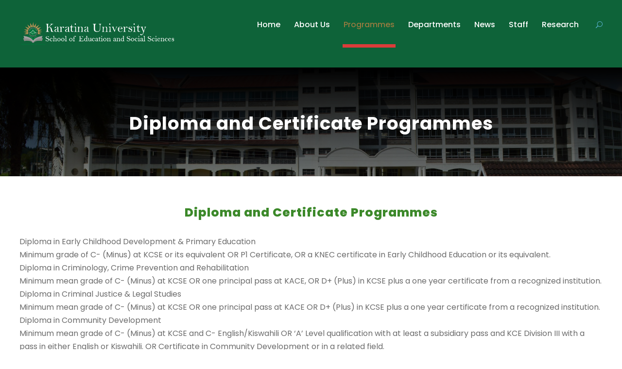

--- FILE ---
content_type: text/html; charset=UTF-8
request_url: http://edu.karu.ac.ke/diploma-and-certificate-programmes/
body_size: 41197
content:
<!DOCTYPE html>
<html lang="en-US" class="no-js">
<head>
	<meta charset="UTF-8">
	<meta name="viewport" content="width=device-width, initial-scale=1">
	<link rel="profile" href="http://gmpg.org/xfn/11">
	<link rel="pingback" href="http://edu.karu.ac.ke/xmlrpc.php">
	<title>Diploma and Certificate Programmes &#8211; School of Education and Social Sciences</title>
<meta name='robots' content='max-image-preview:large' />
<link rel='dns-prefetch' href='//fonts.googleapis.com' />
<link rel='dns-prefetch' href='//s.w.org' />
<link rel="alternate" type="application/rss+xml" title="School of Education and Social Sciences &raquo; Feed" href="http://edu.karu.ac.ke/feed/" />
<link rel="alternate" type="application/rss+xml" title="School of Education and Social Sciences &raquo; Comments Feed" href="http://edu.karu.ac.ke/comments/feed/" />
<link rel="alternate" type="text/calendar" title="School of Education and Social Sciences &raquo; iCal Feed" href="http://edu.karu.ac.ke/events/?ical=1" />
<script type="text/javascript">
window._wpemojiSettings = {"baseUrl":"https:\/\/s.w.org\/images\/core\/emoji\/13.1.0\/72x72\/","ext":".png","svgUrl":"https:\/\/s.w.org\/images\/core\/emoji\/13.1.0\/svg\/","svgExt":".svg","source":{"concatemoji":"http:\/\/edu.karu.ac.ke\/wp-includes\/js\/wp-emoji-release.min.js?ver=5.9.12"}};
/*! This file is auto-generated */
!function(e,a,t){var n,r,o,i=a.createElement("canvas"),p=i.getContext&&i.getContext("2d");function s(e,t){var a=String.fromCharCode;p.clearRect(0,0,i.width,i.height),p.fillText(a.apply(this,e),0,0);e=i.toDataURL();return p.clearRect(0,0,i.width,i.height),p.fillText(a.apply(this,t),0,0),e===i.toDataURL()}function c(e){var t=a.createElement("script");t.src=e,t.defer=t.type="text/javascript",a.getElementsByTagName("head")[0].appendChild(t)}for(o=Array("flag","emoji"),t.supports={everything:!0,everythingExceptFlag:!0},r=0;r<o.length;r++)t.supports[o[r]]=function(e){if(!p||!p.fillText)return!1;switch(p.textBaseline="top",p.font="600 32px Arial",e){case"flag":return s([127987,65039,8205,9895,65039],[127987,65039,8203,9895,65039])?!1:!s([55356,56826,55356,56819],[55356,56826,8203,55356,56819])&&!s([55356,57332,56128,56423,56128,56418,56128,56421,56128,56430,56128,56423,56128,56447],[55356,57332,8203,56128,56423,8203,56128,56418,8203,56128,56421,8203,56128,56430,8203,56128,56423,8203,56128,56447]);case"emoji":return!s([10084,65039,8205,55357,56613],[10084,65039,8203,55357,56613])}return!1}(o[r]),t.supports.everything=t.supports.everything&&t.supports[o[r]],"flag"!==o[r]&&(t.supports.everythingExceptFlag=t.supports.everythingExceptFlag&&t.supports[o[r]]);t.supports.everythingExceptFlag=t.supports.everythingExceptFlag&&!t.supports.flag,t.DOMReady=!1,t.readyCallback=function(){t.DOMReady=!0},t.supports.everything||(n=function(){t.readyCallback()},a.addEventListener?(a.addEventListener("DOMContentLoaded",n,!1),e.addEventListener("load",n,!1)):(e.attachEvent("onload",n),a.attachEvent("onreadystatechange",function(){"complete"===a.readyState&&t.readyCallback()})),(n=t.source||{}).concatemoji?c(n.concatemoji):n.wpemoji&&n.twemoji&&(c(n.twemoji),c(n.wpemoji)))}(window,document,window._wpemojiSettings);
</script>
<style type="text/css">
img.wp-smiley,
img.emoji {
	display: inline !important;
	border: none !important;
	box-shadow: none !important;
	height: 1em !important;
	width: 1em !important;
	margin: 0 0.07em !important;
	vertical-align: -0.1em !important;
	background: none !important;
	padding: 0 !important;
}
</style>
	<link rel='stylesheet' id='wp-block-library-css'  href='http://edu.karu.ac.ke/wp-includes/css/dist/block-library/style.min.css?ver=5.9.12' type='text/css' media='all' />
<style id='global-styles-inline-css' type='text/css'>
body{--wp--preset--color--black: #000000;--wp--preset--color--cyan-bluish-gray: #abb8c3;--wp--preset--color--white: #ffffff;--wp--preset--color--pale-pink: #f78da7;--wp--preset--color--vivid-red: #cf2e2e;--wp--preset--color--luminous-vivid-orange: #ff6900;--wp--preset--color--luminous-vivid-amber: #fcb900;--wp--preset--color--light-green-cyan: #7bdcb5;--wp--preset--color--vivid-green-cyan: #00d084;--wp--preset--color--pale-cyan-blue: #8ed1fc;--wp--preset--color--vivid-cyan-blue: #0693e3;--wp--preset--color--vivid-purple: #9b51e0;--wp--preset--gradient--vivid-cyan-blue-to-vivid-purple: linear-gradient(135deg,rgba(6,147,227,1) 0%,rgb(155,81,224) 100%);--wp--preset--gradient--light-green-cyan-to-vivid-green-cyan: linear-gradient(135deg,rgb(122,220,180) 0%,rgb(0,208,130) 100%);--wp--preset--gradient--luminous-vivid-amber-to-luminous-vivid-orange: linear-gradient(135deg,rgba(252,185,0,1) 0%,rgba(255,105,0,1) 100%);--wp--preset--gradient--luminous-vivid-orange-to-vivid-red: linear-gradient(135deg,rgba(255,105,0,1) 0%,rgb(207,46,46) 100%);--wp--preset--gradient--very-light-gray-to-cyan-bluish-gray: linear-gradient(135deg,rgb(238,238,238) 0%,rgb(169,184,195) 100%);--wp--preset--gradient--cool-to-warm-spectrum: linear-gradient(135deg,rgb(74,234,220) 0%,rgb(151,120,209) 20%,rgb(207,42,186) 40%,rgb(238,44,130) 60%,rgb(251,105,98) 80%,rgb(254,248,76) 100%);--wp--preset--gradient--blush-light-purple: linear-gradient(135deg,rgb(255,206,236) 0%,rgb(152,150,240) 100%);--wp--preset--gradient--blush-bordeaux: linear-gradient(135deg,rgb(254,205,165) 0%,rgb(254,45,45) 50%,rgb(107,0,62) 100%);--wp--preset--gradient--luminous-dusk: linear-gradient(135deg,rgb(255,203,112) 0%,rgb(199,81,192) 50%,rgb(65,88,208) 100%);--wp--preset--gradient--pale-ocean: linear-gradient(135deg,rgb(255,245,203) 0%,rgb(182,227,212) 50%,rgb(51,167,181) 100%);--wp--preset--gradient--electric-grass: linear-gradient(135deg,rgb(202,248,128) 0%,rgb(113,206,126) 100%);--wp--preset--gradient--midnight: linear-gradient(135deg,rgb(2,3,129) 0%,rgb(40,116,252) 100%);--wp--preset--duotone--dark-grayscale: url('#wp-duotone-dark-grayscale');--wp--preset--duotone--grayscale: url('#wp-duotone-grayscale');--wp--preset--duotone--purple-yellow: url('#wp-duotone-purple-yellow');--wp--preset--duotone--blue-red: url('#wp-duotone-blue-red');--wp--preset--duotone--midnight: url('#wp-duotone-midnight');--wp--preset--duotone--magenta-yellow: url('#wp-duotone-magenta-yellow');--wp--preset--duotone--purple-green: url('#wp-duotone-purple-green');--wp--preset--duotone--blue-orange: url('#wp-duotone-blue-orange');--wp--preset--font-size--small: 13px;--wp--preset--font-size--medium: 20px;--wp--preset--font-size--large: 36px;--wp--preset--font-size--x-large: 42px;}.has-black-color{color: var(--wp--preset--color--black) !important;}.has-cyan-bluish-gray-color{color: var(--wp--preset--color--cyan-bluish-gray) !important;}.has-white-color{color: var(--wp--preset--color--white) !important;}.has-pale-pink-color{color: var(--wp--preset--color--pale-pink) !important;}.has-vivid-red-color{color: var(--wp--preset--color--vivid-red) !important;}.has-luminous-vivid-orange-color{color: var(--wp--preset--color--luminous-vivid-orange) !important;}.has-luminous-vivid-amber-color{color: var(--wp--preset--color--luminous-vivid-amber) !important;}.has-light-green-cyan-color{color: var(--wp--preset--color--light-green-cyan) !important;}.has-vivid-green-cyan-color{color: var(--wp--preset--color--vivid-green-cyan) !important;}.has-pale-cyan-blue-color{color: var(--wp--preset--color--pale-cyan-blue) !important;}.has-vivid-cyan-blue-color{color: var(--wp--preset--color--vivid-cyan-blue) !important;}.has-vivid-purple-color{color: var(--wp--preset--color--vivid-purple) !important;}.has-black-background-color{background-color: var(--wp--preset--color--black) !important;}.has-cyan-bluish-gray-background-color{background-color: var(--wp--preset--color--cyan-bluish-gray) !important;}.has-white-background-color{background-color: var(--wp--preset--color--white) !important;}.has-pale-pink-background-color{background-color: var(--wp--preset--color--pale-pink) !important;}.has-vivid-red-background-color{background-color: var(--wp--preset--color--vivid-red) !important;}.has-luminous-vivid-orange-background-color{background-color: var(--wp--preset--color--luminous-vivid-orange) !important;}.has-luminous-vivid-amber-background-color{background-color: var(--wp--preset--color--luminous-vivid-amber) !important;}.has-light-green-cyan-background-color{background-color: var(--wp--preset--color--light-green-cyan) !important;}.has-vivid-green-cyan-background-color{background-color: var(--wp--preset--color--vivid-green-cyan) !important;}.has-pale-cyan-blue-background-color{background-color: var(--wp--preset--color--pale-cyan-blue) !important;}.has-vivid-cyan-blue-background-color{background-color: var(--wp--preset--color--vivid-cyan-blue) !important;}.has-vivid-purple-background-color{background-color: var(--wp--preset--color--vivid-purple) !important;}.has-black-border-color{border-color: var(--wp--preset--color--black) !important;}.has-cyan-bluish-gray-border-color{border-color: var(--wp--preset--color--cyan-bluish-gray) !important;}.has-white-border-color{border-color: var(--wp--preset--color--white) !important;}.has-pale-pink-border-color{border-color: var(--wp--preset--color--pale-pink) !important;}.has-vivid-red-border-color{border-color: var(--wp--preset--color--vivid-red) !important;}.has-luminous-vivid-orange-border-color{border-color: var(--wp--preset--color--luminous-vivid-orange) !important;}.has-luminous-vivid-amber-border-color{border-color: var(--wp--preset--color--luminous-vivid-amber) !important;}.has-light-green-cyan-border-color{border-color: var(--wp--preset--color--light-green-cyan) !important;}.has-vivid-green-cyan-border-color{border-color: var(--wp--preset--color--vivid-green-cyan) !important;}.has-pale-cyan-blue-border-color{border-color: var(--wp--preset--color--pale-cyan-blue) !important;}.has-vivid-cyan-blue-border-color{border-color: var(--wp--preset--color--vivid-cyan-blue) !important;}.has-vivid-purple-border-color{border-color: var(--wp--preset--color--vivid-purple) !important;}.has-vivid-cyan-blue-to-vivid-purple-gradient-background{background: var(--wp--preset--gradient--vivid-cyan-blue-to-vivid-purple) !important;}.has-light-green-cyan-to-vivid-green-cyan-gradient-background{background: var(--wp--preset--gradient--light-green-cyan-to-vivid-green-cyan) !important;}.has-luminous-vivid-amber-to-luminous-vivid-orange-gradient-background{background: var(--wp--preset--gradient--luminous-vivid-amber-to-luminous-vivid-orange) !important;}.has-luminous-vivid-orange-to-vivid-red-gradient-background{background: var(--wp--preset--gradient--luminous-vivid-orange-to-vivid-red) !important;}.has-very-light-gray-to-cyan-bluish-gray-gradient-background{background: var(--wp--preset--gradient--very-light-gray-to-cyan-bluish-gray) !important;}.has-cool-to-warm-spectrum-gradient-background{background: var(--wp--preset--gradient--cool-to-warm-spectrum) !important;}.has-blush-light-purple-gradient-background{background: var(--wp--preset--gradient--blush-light-purple) !important;}.has-blush-bordeaux-gradient-background{background: var(--wp--preset--gradient--blush-bordeaux) !important;}.has-luminous-dusk-gradient-background{background: var(--wp--preset--gradient--luminous-dusk) !important;}.has-pale-ocean-gradient-background{background: var(--wp--preset--gradient--pale-ocean) !important;}.has-electric-grass-gradient-background{background: var(--wp--preset--gradient--electric-grass) !important;}.has-midnight-gradient-background{background: var(--wp--preset--gradient--midnight) !important;}.has-small-font-size{font-size: var(--wp--preset--font-size--small) !important;}.has-medium-font-size{font-size: var(--wp--preset--font-size--medium) !important;}.has-large-font-size{font-size: var(--wp--preset--font-size--large) !important;}.has-x-large-font-size{font-size: var(--wp--preset--font-size--x-large) !important;}
</style>
<link rel='stylesheet' id='contact-form-7-css'  href='http://edu.karu.ac.ke/wp-content/plugins/contact-form-7/includes/css/styles.css?ver=5.5.6.1' type='text/css' media='all' />
<link rel='stylesheet' id='gdlr-core-google-font-css'  href='https://fonts.googleapis.com/css?family=Poppins%3A100%2C100italic%2C200%2C200italic%2C300%2C300italic%2Cregular%2Citalic%2C500%2C500italic%2C600%2C600italic%2C700%2C700italic%2C800%2C800italic%2C900%2C900italic%7CABeeZee%3Aregular%2Citalic&#038;subset=devanagari%2Clatin%2Clatin-ext&#038;ver=5.9.12' type='text/css' media='all' />
<link rel='stylesheet' id='font-awesome-css'  href='http://edu.karu.ac.ke/wp-content/plugins/goodlayers-core/plugins/fontawesome/font-awesome.css?ver=5.9.12' type='text/css' media='all' />
<link rel='stylesheet' id='elegant-font-css'  href='http://edu.karu.ac.ke/wp-content/plugins/goodlayers-core/plugins/elegant/elegant-font.css?ver=5.9.12' type='text/css' media='all' />
<link rel='stylesheet' id='gdlr-core-plugin-css'  href='http://edu.karu.ac.ke/wp-content/plugins/goodlayers-core/plugins/style.css?ver=1734349302' type='text/css' media='all' />
<link rel='stylesheet' id='gdlr-core-page-builder-css'  href='http://edu.karu.ac.ke/wp-content/plugins/goodlayers-core/include/css/page-builder.css?ver=5.9.12' type='text/css' media='all' />
<link rel='stylesheet' id='rs-plugin-settings-css'  href='http://edu.karu.ac.ke/wp-content/plugins/revslider/public/assets/css/rs6.css?ver=6.2.22' type='text/css' media='all' />
<style id='rs-plugin-settings-inline-css' type='text/css'>
#rs-demo-id {}
</style>
<link rel='stylesheet' id='newsletter-css'  href='http://edu.karu.ac.ke/wp-content/plugins/newsletter/style.css?ver=7.4.6' type='text/css' media='all' />
<link rel='stylesheet' id='wpgmp-frontend_css-css'  href='http://edu.karu.ac.ke/wp-content/plugins/wp-google-map-plugin/assets/css/frontend.css?ver=5.9.12' type='text/css' media='all' />
<link rel='stylesheet' id='kingster-style-core-css'  href='http://edu.karu.ac.ke/wp-content/themes/kingster/css/style-core.css?ver=5.9.12' type='text/css' media='all' />
<link rel='stylesheet' id='kingster-custom-style-css'  href='http://edu.karu.ac.ke/wp-content/uploads/kingster-style-custom.css?1734349335&#038;ver=5.9.12' type='text/css' media='all' />
<link rel='stylesheet' id='kingster-learnpress-css'  href='http://edu.karu.ac.ke/wp-content/themes/kingster/learnpress/kingster-learnpress.css?ver=5.9.12' type='text/css' media='all' />
<link rel='stylesheet' id='kingster-learnpress-pb-css'  href='http://edu.karu.ac.ke/wp-content/themes/kingster/learnpress/kingster-learnpress-pb.css?ver=5.9.12' type='text/css' media='all' />
<script type='text/javascript' src='http://edu.karu.ac.ke/wp-includes/js/jquery/jquery.min.js?ver=3.6.0' id='jquery-core-js'></script>
<script type='text/javascript' src='http://edu.karu.ac.ke/wp-includes/js/jquery/jquery-migrate.min.js?ver=3.3.2' id='jquery-migrate-js'></script>
<script type='text/javascript' src='http://edu.karu.ac.ke/wp-content/plugins/revslider/public/assets/js/rbtools.min.js?ver=6.2.22' id='tp-tools-js'></script>
<script type='text/javascript' src='http://edu.karu.ac.ke/wp-content/plugins/revslider/public/assets/js/rs6.min.js?ver=6.2.22' id='revmin-js'></script>
<!--[if lt IE 9]>
<script type='text/javascript' src='http://edu.karu.ac.ke/wp-content/themes/kingster/js/html5.js?ver=5.9.12' id='kingster-html5js-js'></script>
<![endif]-->
<script type='text/javascript' src='http://edu.karu.ac.ke/wp-content/themes/kingster/learnpress/kingster-learnpress.js?ver=5.9.12' id='kingster-learnpress-js'></script>
<link rel="https://api.w.org/" href="http://edu.karu.ac.ke/wp-json/" /><link rel="alternate" type="application/json" href="http://edu.karu.ac.ke/wp-json/wp/v2/pages/6373" /><link rel="EditURI" type="application/rsd+xml" title="RSD" href="http://edu.karu.ac.ke/xmlrpc.php?rsd" />
<link rel="wlwmanifest" type="application/wlwmanifest+xml" href="http://edu.karu.ac.ke/wp-includes/wlwmanifest.xml" /> 
<meta name="generator" content="WordPress 5.9.12" />
<link rel="canonical" href="http://edu.karu.ac.ke/diploma-and-certificate-programmes/" />
<link rel='shortlink' href='http://edu.karu.ac.ke/?p=6373' />
<link rel="alternate" type="application/json+oembed" href="http://edu.karu.ac.ke/wp-json/oembed/1.0/embed?url=http%3A%2F%2Fedu.karu.ac.ke%2Fdiploma-and-certificate-programmes%2F" />
<link rel="alternate" type="text/xml+oembed" href="http://edu.karu.ac.ke/wp-json/oembed/1.0/embed?url=http%3A%2F%2Fedu.karu.ac.ke%2Fdiploma-and-certificate-programmes%2F&#038;format=xml" />
<meta name="tec-api-version" content="v1"><meta name="tec-api-origin" content="http://edu.karu.ac.ke"><link rel="alternate" href="http://edu.karu.ac.ke/wp-json/tribe/events/v1/" /><style type="text/css">.recentcomments a{display:inline !important;padding:0 !important;margin:0 !important;}</style><meta name="generator" content="Powered by Slider Revolution 6.2.22 - responsive, Mobile-Friendly Slider Plugin for WordPress with comfortable drag and drop interface." />
<link rel="icon" href="http://edu.karu.ac.ke/wp-content/uploads/2020/12/cropped-logo-2-32x32.png" sizes="32x32" />
<link rel="icon" href="http://edu.karu.ac.ke/wp-content/uploads/2020/12/cropped-logo-2-192x192.png" sizes="192x192" />
<link rel="apple-touch-icon" href="http://edu.karu.ac.ke/wp-content/uploads/2020/12/cropped-logo-2-180x180.png" />
<meta name="msapplication-TileImage" content="http://edu.karu.ac.ke/wp-content/uploads/2020/12/cropped-logo-2-270x270.png" />
<script type="text/javascript">function setREVStartSize(e){
			//window.requestAnimationFrame(function() {				 
				window.RSIW = window.RSIW===undefined ? window.innerWidth : window.RSIW;	
				window.RSIH = window.RSIH===undefined ? window.innerHeight : window.RSIH;	
				try {								
					var pw = document.getElementById(e.c).parentNode.offsetWidth,
						newh;
					pw = pw===0 || isNaN(pw) ? window.RSIW : pw;
					e.tabw = e.tabw===undefined ? 0 : parseInt(e.tabw);
					e.thumbw = e.thumbw===undefined ? 0 : parseInt(e.thumbw);
					e.tabh = e.tabh===undefined ? 0 : parseInt(e.tabh);
					e.thumbh = e.thumbh===undefined ? 0 : parseInt(e.thumbh);
					e.tabhide = e.tabhide===undefined ? 0 : parseInt(e.tabhide);
					e.thumbhide = e.thumbhide===undefined ? 0 : parseInt(e.thumbhide);
					e.mh = e.mh===undefined || e.mh=="" || e.mh==="auto" ? 0 : parseInt(e.mh,0);		
					if(e.layout==="fullscreen" || e.l==="fullscreen") 						
						newh = Math.max(e.mh,window.RSIH);					
					else{					
						e.gw = Array.isArray(e.gw) ? e.gw : [e.gw];
						for (var i in e.rl) if (e.gw[i]===undefined || e.gw[i]===0) e.gw[i] = e.gw[i-1];					
						e.gh = e.el===undefined || e.el==="" || (Array.isArray(e.el) && e.el.length==0)? e.gh : e.el;
						e.gh = Array.isArray(e.gh) ? e.gh : [e.gh];
						for (var i in e.rl) if (e.gh[i]===undefined || e.gh[i]===0) e.gh[i] = e.gh[i-1];
											
						var nl = new Array(e.rl.length),
							ix = 0,						
							sl;					
						e.tabw = e.tabhide>=pw ? 0 : e.tabw;
						e.thumbw = e.thumbhide>=pw ? 0 : e.thumbw;
						e.tabh = e.tabhide>=pw ? 0 : e.tabh;
						e.thumbh = e.thumbhide>=pw ? 0 : e.thumbh;					
						for (var i in e.rl) nl[i] = e.rl[i]<window.RSIW ? 0 : e.rl[i];
						sl = nl[0];									
						for (var i in nl) if (sl>nl[i] && nl[i]>0) { sl = nl[i]; ix=i;}															
						var m = pw>(e.gw[ix]+e.tabw+e.thumbw) ? 1 : (pw-(e.tabw+e.thumbw)) / (e.gw[ix]);					
						newh =  (e.gh[ix] * m) + (e.tabh + e.thumbh);
					}				
					if(window.rs_init_css===undefined) window.rs_init_css = document.head.appendChild(document.createElement("style"));					
					document.getElementById(e.c).height = newh+"px";
					window.rs_init_css.innerHTML += "#"+e.c+"_wrapper { height: "+newh+"px }";				
				} catch(e){
					console.log("Failure at Presize of Slider:" + e)
				}					   
			//});
		  };</script>
</head>

<body class="page-template-default page page-id-6373 gdlr-core-body tribe-no-js kingster-body kingster-body-front kingster-boxed  kingster-with-sticky-navigation  kingster-blockquote-style-1 gdlr-core-link-to-lightbox">
<div class="kingster-mobile-header-wrap" ><div class="kingster-mobile-header kingster-header-background kingster-style-slide kingster-sticky-mobile-navigation " id="kingster-mobile-header" ><div class="kingster-mobile-header-container kingster-container clearfix" ><div class="kingster-logo  kingster-item-pdlr"><div class="kingster-logo-inner"><a class="" href="http://edu.karu.ac.ke/" ><img  src="http://edu.karu.ac.ke/wp-content/uploads/2020/12/Eduf.png" width="750" height="123"  srcset="http://edu.karu.ac.ke/wp-content/uploads/2020/12/Eduf-400x65.png 400w, http://edu.karu.ac.ke/wp-content/uploads/2020/12/Eduf-600x98.png 600w, http://edu.karu.ac.ke/wp-content/uploads/2020/12/Eduf.png 750w"  sizes="(max-width: 767px) 100vw, (max-width: 1150px) 100vw, 1150px"  alt=""  /></a></div></div><div class="kingster-mobile-menu-right" ><div class="kingster-main-menu-search" id="kingster-mobile-top-search" ><i class="fa fa-search" ></i></div><div class="kingster-top-search-wrap" >
	<div class="kingster-top-search-close" ></div>

	<div class="kingster-top-search-row" >
		<div class="kingster-top-search-cell" >
			<form role="search" method="get" class="search-form" action="http://edu.karu.ac.ke/">
	<input type="text" class="search-field kingster-title-font" placeholder="Search..." value="" name="s">
	<div class="kingster-top-search-submit"><i class="fa fa-search" ></i></div>
	<input type="submit" class="search-submit" value="Search">
	<div class="kingster-top-search-close"><i class="icon_close" ></i></div>
	<input type="hidden" name="ref" value="course"/><input type="hidden" name="post_type" value="lp_course"/>	
</form>
		</div>
	</div>

</div>
<div class="kingster-mobile-menu" ><a class="kingster-mm-menu-button kingster-mobile-menu-button kingster-mobile-button-hamburger" href="#kingster-mobile-menu" ><span></span></a><div class="kingster-mm-menu-wrap kingster-navigation-font" id="kingster-mobile-menu" data-slide="right" ><ul id="menu-main-navigation" class="m-menu"><li class="menu-item menu-item-type-post_type menu-item-object-page menu-item-home menu-item-5271"><a href="http://edu.karu.ac.ke/">Home</a></li>
<li class="menu-item menu-item-type-post_type menu-item-object-page menu-item-has-children menu-item-6394"><a href="http://edu.karu.ac.ke/about-us-2/">About Us</a>
<ul class="sub-menu">
	<li class="menu-item menu-item-type-custom menu-item-object-custom menu-item-6712"><a href="#">AboutUs</a></li>
	<li class="menu-item menu-item-type-post_type menu-item-object-page menu-item-6713"><a href="http://edu.karu.ac.ke/dean-message/">Dean Message</a></li>
</ul>
</li>
<li class="menu-item menu-item-type-custom menu-item-object-custom current-menu-ancestor current-menu-parent menu-item-has-children menu-item-6385"><a href="#">Programmes</a>
<ul class="sub-menu">
	<li class="menu-item menu-item-type-post_type menu-item-object-page current-menu-item page_item page-item-6373 current_page_item menu-item-6391"><a href="http://edu.karu.ac.ke/diploma-and-certificate-programmes/" aria-current="page">Diploma and Certificate Programmes</a></li>
	<li class="menu-item menu-item-type-post_type menu-item-object-page menu-item-6393"><a href="http://edu.karu.ac.ke/undergraduate-studies/">Undergraduate Studies</a></li>
	<li class="menu-item menu-item-type-post_type menu-item-object-page menu-item-6392"><a href="http://edu.karu.ac.ke/graduate-programmes/">Graduate Programmes</a></li>
	<li class="menu-item menu-item-type-post_type menu-item-object-page menu-item-6390"><a href="http://edu.karu.ac.ke/admission-process/">Admission Process</a></li>
</ul>
</li>
<li class="menu-item menu-item-type-custom menu-item-object-custom menu-item-has-children menu-item-6386"><a href="#">Departments</a>
<ul class="sub-menu">
	<li class="menu-item menu-item-type-post_type menu-item-object-page menu-item-6710"><a href="http://edu.karu.ac.ke/department-of-education/">Department of Education</a></li>
	<li class="menu-item menu-item-type-post_type menu-item-object-page menu-item-6709"><a href="http://edu.karu.ac.ke/department-of-social-sciences/">Department of Social Sciences</a></li>
	<li class="menu-item menu-item-type-post_type menu-item-object-page menu-item-6711"><a href="http://edu.karu.ac.ke/humanities-and-languages/">Humanities and Languages</a></li>
</ul>
</li>
<li class="menu-item menu-item-type-post_type menu-item-object-page menu-item-6387"><a href="http://edu.karu.ac.ke/news/">News</a></li>
<li class="menu-item menu-item-type-post_type menu-item-object-page menu-item-6388"><a href="http://edu.karu.ac.ke/staff/">Staff</a></li>
<li class="menu-item menu-item-type-post_type menu-item-object-page menu-item-6389"><a href="http://edu.karu.ac.ke/research/">Research</a></li>
</ul></div></div></div></div></div></div><div class="kingster-body-outer-wrapper ">
		<div class="kingster-body-wrapper clearfix ">
		
<header class="kingster-header-wrap kingster-header-style-plain  kingster-style-menu-right kingster-sticky-navigation kingster-style-slide clearfix" data-navigation-offset="75px"  >
	<div class="kingster-header-background" ></div>
	<div class="kingster-header-container  kingster-container">
			
		<div class="kingster-header-container-inner clearfix">
			<div class="kingster-logo  kingster-item-pdlr"><div class="kingster-logo-inner"><a class="" href="http://edu.karu.ac.ke/" ><img  src="http://edu.karu.ac.ke/wp-content/uploads/2020/12/Eduf.png" width="750" height="123"  srcset="http://edu.karu.ac.ke/wp-content/uploads/2020/12/Eduf-400x65.png 400w, http://edu.karu.ac.ke/wp-content/uploads/2020/12/Eduf-600x98.png 600w, http://edu.karu.ac.ke/wp-content/uploads/2020/12/Eduf.png 750w"  sizes="(max-width: 767px) 100vw, (max-width: 1150px) 100vw, 1150px"  alt=""  /></a></div></div>			<div class="kingster-navigation kingster-item-pdlr clearfix " >
			<div class="kingster-main-menu" id="kingster-main-menu" ><ul id="menu-main-navigation-1" class="sf-menu"><li  class="menu-item menu-item-type-post_type menu-item-object-page menu-item-home menu-item-5271 kingster-normal-menu"><a href="http://edu.karu.ac.ke/">Home</a></li>
<li  class="menu-item menu-item-type-post_type menu-item-object-page menu-item-has-children menu-item-6394 kingster-normal-menu"><a href="http://edu.karu.ac.ke/about-us-2/" class="sf-with-ul-pre">About Us</a>
<ul class="sub-menu">
	<li  class="menu-item menu-item-type-custom menu-item-object-custom menu-item-6712" data-size="60"><a href="#">AboutUs</a></li>
	<li  class="menu-item menu-item-type-post_type menu-item-object-page menu-item-6713" data-size="60"><a href="http://edu.karu.ac.ke/dean-message/">Dean Message</a></li>
</ul>
</li>
<li  class="menu-item menu-item-type-custom menu-item-object-custom current-menu-ancestor current-menu-parent menu-item-has-children menu-item-6385 kingster-normal-menu"><a href="#" class="sf-with-ul-pre">Programmes</a>
<ul class="sub-menu">
	<li  class="menu-item menu-item-type-post_type menu-item-object-page current-menu-item page_item page-item-6373 current_page_item menu-item-6391" data-size="60"><a href="http://edu.karu.ac.ke/diploma-and-certificate-programmes/">Diploma and Certificate Programmes</a></li>
	<li  class="menu-item menu-item-type-post_type menu-item-object-page menu-item-6393" data-size="60"><a href="http://edu.karu.ac.ke/undergraduate-studies/">Undergraduate Studies</a></li>
	<li  class="menu-item menu-item-type-post_type menu-item-object-page menu-item-6392" data-size="60"><a href="http://edu.karu.ac.ke/graduate-programmes/">Graduate Programmes</a></li>
	<li  class="menu-item menu-item-type-post_type menu-item-object-page menu-item-6390" data-size="60"><a href="http://edu.karu.ac.ke/admission-process/">Admission Process</a></li>
</ul>
</li>
<li  class="menu-item menu-item-type-custom menu-item-object-custom menu-item-has-children menu-item-6386 kingster-normal-menu"><a href="#" class="sf-with-ul-pre">Departments</a>
<ul class="sub-menu">
	<li  class="menu-item menu-item-type-post_type menu-item-object-page menu-item-6710" data-size="60"><a href="http://edu.karu.ac.ke/department-of-education/">Department of Education</a></li>
	<li  class="menu-item menu-item-type-post_type menu-item-object-page menu-item-6709" data-size="60"><a href="http://edu.karu.ac.ke/department-of-social-sciences/">Department of Social Sciences</a></li>
	<li  class="menu-item menu-item-type-post_type menu-item-object-page menu-item-6711" data-size="60"><a href="http://edu.karu.ac.ke/humanities-and-languages/">Humanities and Languages</a></li>
</ul>
</li>
<li  class="menu-item menu-item-type-post_type menu-item-object-page menu-item-6387 kingster-normal-menu"><a href="http://edu.karu.ac.ke/news/">News</a></li>
<li  class="menu-item menu-item-type-post_type menu-item-object-page menu-item-6388 kingster-normal-menu"><a href="http://edu.karu.ac.ke/staff/">Staff</a></li>
<li  class="menu-item menu-item-type-post_type menu-item-object-page menu-item-6389 kingster-normal-menu"><a href="http://edu.karu.ac.ke/research/">Research</a></li>
</ul><div class="kingster-navigation-slide-bar" id="kingster-navigation-slide-bar" ></div></div><div class="kingster-main-menu-right-wrap clearfix " ><div class="kingster-main-menu-search" id="kingster-top-search" ><i class="icon_search" ></i></div><div class="kingster-top-search-wrap" >
	<div class="kingster-top-search-close" ></div>

	<div class="kingster-top-search-row" >
		<div class="kingster-top-search-cell" >
			<form role="search" method="get" class="search-form" action="http://edu.karu.ac.ke/">
	<input type="text" class="search-field kingster-title-font" placeholder="Search..." value="" name="s">
	<div class="kingster-top-search-submit"><i class="fa fa-search" ></i></div>
	<input type="submit" class="search-submit" value="Search">
	<div class="kingster-top-search-close"><i class="icon_close" ></i></div>
	<input type="hidden" name="ref" value="course"/><input type="hidden" name="post_type" value="lp_course"/>	
</form>
		</div>
	</div>

</div>
</div>			</div><!-- kingster-navigation -->

		</div><!-- kingster-header-inner -->
	</div><!-- kingster-header-container -->
</header><!-- header --><div class="kingster-page-title-wrap  kingster-style-small kingster-center-align" style="background-image: url(http://edu.karu.ac.ke/wp-content/uploads/2020/12/rch-scaled.jpg) ;" ><div class="kingster-header-transparent-substitute" ></div><div class="kingster-page-title-overlay"  ></div><div class="kingster-page-title-top-gradient" ></div><div class="kingster-page-title-container kingster-container" ><div class="kingster-page-title-content kingster-item-pdlr"  ><h1 class="kingster-page-title"  >Diploma and Certificate Programmes</h1></div></div></div>	<div class="kingster-page-wrapper" id="kingster-page-wrapper" ><div class="gdlr-core-page-builder-body"><div class="gdlr-core-pbf-wrapper " ><div class="gdlr-core-pbf-wrapper-content gdlr-core-js "   ><div class="gdlr-core-pbf-wrapper-container clearfix gdlr-core-container" ><div class="gdlr-core-pbf-column gdlr-core-column-60 gdlr-core-column-first" ><div class="gdlr-core-pbf-column-content-margin gdlr-core-js "   ><div class="gdlr-core-pbf-column-content clearfix gdlr-core-js "   ><div class="gdlr-core-pbf-element" ><div class="gdlr-core-title-item gdlr-core-item-pdb clearfix  gdlr-core-center-align gdlr-core-title-item-caption-top gdlr-core-item-pdlr"  ><div class="gdlr-core-title-item-title-wrap clearfix" ><h3 class="gdlr-core-title-item-title gdlr-core-skin-title " style="font-size: 25px ;text-transform: none ;color: #3c892a ;"  >Diploma and Certificate Programmes</h3></div></div></div><div class="gdlr-core-pbf-element" ><div class="gdlr-core-text-box-item gdlr-core-item-pdlr gdlr-core-item-pdb gdlr-core-left-align"  ><div class="gdlr-core-text-box-item-content" style="text-transform: none ;"  ><p>Diploma in Early Childhood Development &amp; Primary Education<br />Minimum grade of C- (Minus) at KCSE or its equivalent OR P1 Certificate, OR a KNEC certificate in Early Childhood Education or its equivalent.<br />Diploma in Criminology, Crime Prevention and Rehabilitation<br />Minimum mean grade of C- (Minus) at KCSE OR one principal pass at KACE, OR D+ (Plus) in KCSE plus a one year certificate from a recognized institution.<br />Diploma in Criminal Justice &amp; Legal Studies<br />Minimum mean grade of C- (Minus) at KCSE OR one principal pass at KACE OR D+ (Plus) in KCSE plus a one year certificate from a recognized institution.<br />Diploma in Community Development<br />Minimum mean grade of C- (Minus) at KCSE and C- English/Kiswahili OR ‘A’ Level qualification with at least a subsidiary pass and KCE Division III with a pass in either English or Kiswahili. OR Certificate in Community Development or in a related field.<br />Diploma in Policy and Public Administration<br />Minimum mean grade of C- (Minus) at KCSE OR One principal pass at KACE OR D+ (Plus) in KCSE plus a one year certificate from a recognized institution.<br />Certificate in Criminology, Crime Prevention and Rehabilitation<br />Minimum mean grade D + (Plus) at KCSE.<br />Certificate in Public Administration<br />Minimum mean grade D + (Plus) at KCSE.<br />Certificate in Victimology<br />Minimum mean grade D + (Plus) at KCSE.<br />Certificate in Crime Prevention and Management of Offenders<br />Minimum mean grade D + (Plus) at KCSE.<br />Certificate in Chinese<br />Minimum mean grade D + (Plus) at KCSE.<br />Certificate in German<br />Minimum mean grade D + (Plus) at KCSE.</p>
</div></div></div></div></div></div></div></div></div></div></div><footer class="" ><div class="kingster-footer-wrapper " ><div class="kingster-footer-container kingster-container clearfix" ><div class="kingster-footer-column kingster-item-pdlr kingster-column-15" ></div><div class="kingster-footer-column kingster-item-pdlr kingster-column-15" ><div id="gdlr-core-custom-menu-widget-2" class="widget widget_gdlr-core-custom-menu-widget kingster-widget"><h3 class="kingster-widget-title">Students Links</h3><span class="clear"></span><div class="menu-student-links-container"><ul id="menu-student-links" class="gdlr-core-custom-menu-widget gdlr-core-menu-style-plain"><li  class="menu-item menu-item-type-custom menu-item-object-custom menu-item-5721 kingster-normal-menu"><a href="http://students.karu.ac.ke/">Student Portal</a></li>
<li  class="menu-item menu-item-type-custom menu-item-object-custom menu-item-5722 kingster-normal-menu"><a href="https://e-learning.karu.ac.ke/lms/?redirect=0">E-Learning Portal</a></li>
<li  class="menu-item menu-item-type-custom menu-item-object-custom menu-item-5723 kingster-normal-menu"><a href="http://library.karu.ac.ke">Library</a></li>
<li  class="menu-item menu-item-type-custom menu-item-object-custom menu-item-5724 kingster-normal-menu"><a href="https://accounts.google.com/"><i class="Student Mail" ></i>Time Schedule</a></li>
<li  class="menu-item menu-item-type-custom menu-item-object-custom menu-item-5725 kingster-normal-menu"><a href="https://karu.ac.ke/fee-structure/">Fee Structures</a></li>
</ul></div></div></div><div class="kingster-footer-column kingster-item-pdlr kingster-column-15" ><div id="gdlr-core-custom-menu-widget-3" class="widget widget_gdlr-core-custom-menu-widget kingster-widget"><h3 class="kingster-widget-title">Resources</h3><span class="clear"></span><div class="menu-student-links-container"><ul id="menu-student-links-1" class="gdlr-core-custom-menu-widget gdlr-core-menu-style-plain"><li  class="menu-item menu-item-type-custom menu-item-object-custom menu-item-5721 kingster-normal-menu"><a href="http://students.karu.ac.ke/">Student Portal</a></li>
<li  class="menu-item menu-item-type-custom menu-item-object-custom menu-item-5722 kingster-normal-menu"><a href="https://e-learning.karu.ac.ke/lms/?redirect=0">E-Learning Portal</a></li>
<li  class="menu-item menu-item-type-custom menu-item-object-custom menu-item-5723 kingster-normal-menu"><a href="http://library.karu.ac.ke">Library</a></li>
<li  class="menu-item menu-item-type-custom menu-item-object-custom menu-item-5724 kingster-normal-menu"><a href="https://accounts.google.com/"><i class="Student Mail" ></i>Time Schedule</a></li>
<li  class="menu-item menu-item-type-custom menu-item-object-custom menu-item-5725 kingster-normal-menu"><a href="https://karu.ac.ke/fee-structure/">Fee Structures</a></li>
</ul></div></div></div><div class="kingster-footer-column kingster-item-pdlr kingster-column-15" ><div id="gdlr-core-custom-menu-widget-4" class="widget widget_gdlr-core-custom-menu-widget kingster-widget"><h3 class="kingster-widget-title">School Contact</h3><span class="clear"></span><div class="menu-contacts-container"><ul id="menu-contacts" class="gdlr-core-custom-menu-widget gdlr-core-menu-style-plain"><li  class="menu-item menu-item-type-custom menu-item-object-custom menu-item-6319 kingster-normal-menu"><a href="http://spas@karu.ac.ke">School Email</a></li>
</ul></div></div></div></div></div><div class="kingster-copyright-wrapper" ><div class="kingster-copyright-container kingster-container clearfix"><div class="kingster-copyright-left kingster-item-pdlr">Copyright All Right Reserved Karatina University</div></div></div></footer></div></div>
		<script>
		( function ( body ) {
			'use strict';
			body.className = body.className.replace( /\btribe-no-js\b/, 'tribe-js' );
		} )( document.body );
		</script>
		<script> /* <![CDATA[ */var tribe_l10n_datatables = {"aria":{"sort_ascending":": activate to sort column ascending","sort_descending":": activate to sort column descending"},"length_menu":"Show _MENU_ entries","empty_table":"No data available in table","info":"Showing _START_ to _END_ of _TOTAL_ entries","info_empty":"Showing 0 to 0 of 0 entries","info_filtered":"(filtered from _MAX_ total entries)","zero_records":"No matching records found","search":"Search:","all_selected_text":"All items on this page were selected. ","select_all_link":"Select all pages","clear_selection":"Clear Selection.","pagination":{"all":"All","next":"Next","previous":"Previous"},"select":{"rows":{"0":"","_":": Selected %d rows","1":": Selected 1 row"}},"datepicker":{"dayNames":["Sunday","Monday","Tuesday","Wednesday","Thursday","Friday","Saturday"],"dayNamesShort":["Sun","Mon","Tue","Wed","Thu","Fri","Sat"],"dayNamesMin":["S","M","T","W","T","F","S"],"monthNames":["January","February","March","April","May","June","July","August","September","October","November","December"],"monthNamesShort":["January","February","March","April","May","June","July","August","September","October","November","December"],"monthNamesMin":["Jan","Feb","Mar","Apr","May","Jun","Jul","Aug","Sep","Oct","Nov","Dec"],"nextText":"Next","prevText":"Prev","currentText":"Today","closeText":"Done","today":"Today","clear":"Clear"}};/* ]]> */ </script><script type='text/javascript' src='http://edu.karu.ac.ke/wp-includes/js/dist/vendor/regenerator-runtime.min.js?ver=0.13.9' id='regenerator-runtime-js'></script>
<script type='text/javascript' src='http://edu.karu.ac.ke/wp-includes/js/dist/vendor/wp-polyfill.min.js?ver=3.15.0' id='wp-polyfill-js'></script>
<script type='text/javascript' id='contact-form-7-js-extra'>
/* <![CDATA[ */
var wpcf7 = {"api":{"root":"http:\/\/edu.karu.ac.ke\/wp-json\/","namespace":"contact-form-7\/v1"}};
/* ]]> */
</script>
<script type='text/javascript' src='http://edu.karu.ac.ke/wp-content/plugins/contact-form-7/includes/js/index.js?ver=5.5.6.1' id='contact-form-7-js'></script>
<script type='text/javascript' src='http://edu.karu.ac.ke/wp-content/plugins/goodlayers-core/plugins/script.js?ver=1734349302' id='gdlr-core-plugin-js'></script>
<script type='text/javascript' id='gdlr-core-page-builder-js-extra'>
/* <![CDATA[ */
var gdlr_core_pbf = {"admin":"","video":{"width":"640","height":"360"},"ajax_url":"http:\/\/edu.karu.ac.ke\/wp-admin\/admin-ajax.php"};
/* ]]> */
</script>
<script type='text/javascript' src='http://edu.karu.ac.ke/wp-content/plugins/goodlayers-core/include/js/page-builder.js?ver=1.3.9' id='gdlr-core-page-builder-js'></script>
<script type='text/javascript' src='https://maps.google.com/maps/api/js?libraries=geometry%2Cplaces%2Cweather%2Cpanoramio%2Cdrawing&#038;language=en&#038;ver=5.9.12' id='wpgmp-google-api-js'></script>
<script type='text/javascript' id='wpgmp-google-map-main-js-extra'>
/* <![CDATA[ */
var wpgmp_local = {"all_location":"All","show_locations":"Show Locations","sort_by":"Sort by","wpgmp_not_working":"Not working...","select_category":"Select Category","place_icon_url":"http:\/\/edu.karu.ac.ke\/wp-content\/plugins\/wp-google-map-plugin\/assets\/images\/icons\/"};
/* ]]> */
</script>
<script type='text/javascript' src='http://edu.karu.ac.ke/wp-content/plugins/wp-google-map-plugin/assets/js/maps.js?ver=2.3.4' id='wpgmp-google-map-main-js'></script>
<script type='text/javascript' src='http://edu.karu.ac.ke/wp-includes/js/jquery/ui/effect.min.js?ver=1.13.1' id='jquery-effects-core-js'></script>
<script type='text/javascript' id='kingster-script-core-js-extra'>
/* <![CDATA[ */
var kingster_script_core = {"home_url":"http:\/\/edu.karu.ac.ke\/"};
/* ]]> */
</script>
<script type='text/javascript' src='http://edu.karu.ac.ke/wp-content/themes/kingster/js/script-core.js?ver=1.0.0' id='kingster-script-core-js'></script>

</body>
</html>